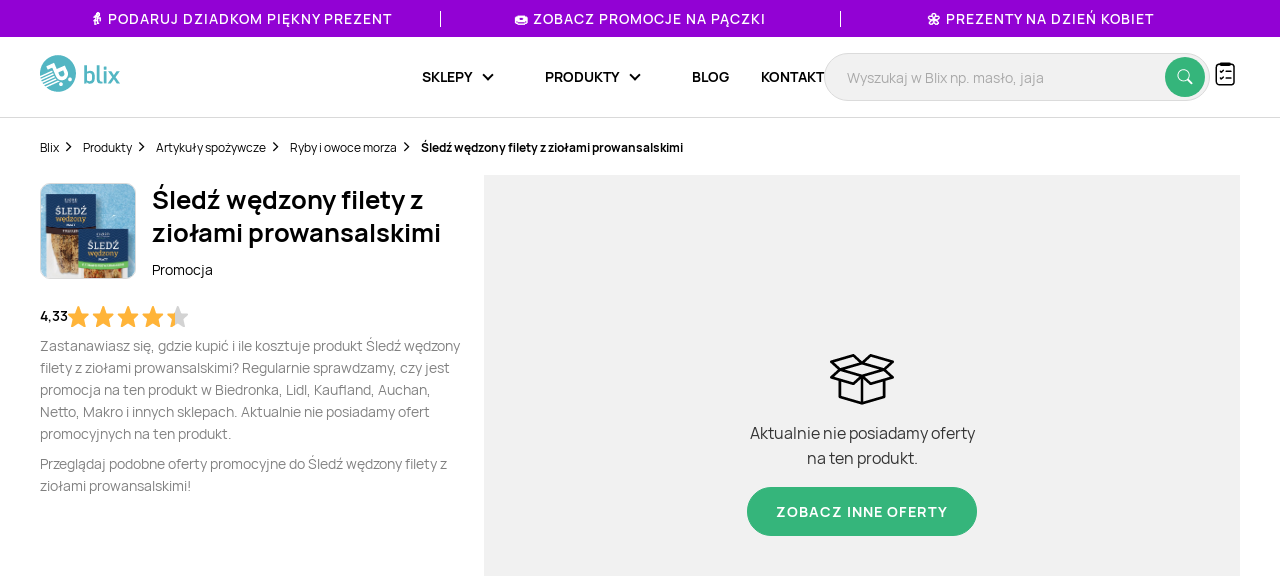

--- FILE ---
content_type: text/html; charset=utf-8
request_url: https://www.google.com/recaptcha/api2/anchor?ar=1&k=6Le9YegUAAAAAO0OrlUdkQnpUxDEbiCYIYi3x8HA&co=aHR0cHM6Ly9ibGl4LnBsOjQ0Mw..&hl=en&v=N67nZn4AqZkNcbeMu4prBgzg&size=normal&anchor-ms=20000&execute-ms=30000&cb=z791ohowv0zu
body_size: 49293
content:
<!DOCTYPE HTML><html dir="ltr" lang="en"><head><meta http-equiv="Content-Type" content="text/html; charset=UTF-8">
<meta http-equiv="X-UA-Compatible" content="IE=edge">
<title>reCAPTCHA</title>
<style type="text/css">
/* cyrillic-ext */
@font-face {
  font-family: 'Roboto';
  font-style: normal;
  font-weight: 400;
  font-stretch: 100%;
  src: url(//fonts.gstatic.com/s/roboto/v48/KFO7CnqEu92Fr1ME7kSn66aGLdTylUAMa3GUBHMdazTgWw.woff2) format('woff2');
  unicode-range: U+0460-052F, U+1C80-1C8A, U+20B4, U+2DE0-2DFF, U+A640-A69F, U+FE2E-FE2F;
}
/* cyrillic */
@font-face {
  font-family: 'Roboto';
  font-style: normal;
  font-weight: 400;
  font-stretch: 100%;
  src: url(//fonts.gstatic.com/s/roboto/v48/KFO7CnqEu92Fr1ME7kSn66aGLdTylUAMa3iUBHMdazTgWw.woff2) format('woff2');
  unicode-range: U+0301, U+0400-045F, U+0490-0491, U+04B0-04B1, U+2116;
}
/* greek-ext */
@font-face {
  font-family: 'Roboto';
  font-style: normal;
  font-weight: 400;
  font-stretch: 100%;
  src: url(//fonts.gstatic.com/s/roboto/v48/KFO7CnqEu92Fr1ME7kSn66aGLdTylUAMa3CUBHMdazTgWw.woff2) format('woff2');
  unicode-range: U+1F00-1FFF;
}
/* greek */
@font-face {
  font-family: 'Roboto';
  font-style: normal;
  font-weight: 400;
  font-stretch: 100%;
  src: url(//fonts.gstatic.com/s/roboto/v48/KFO7CnqEu92Fr1ME7kSn66aGLdTylUAMa3-UBHMdazTgWw.woff2) format('woff2');
  unicode-range: U+0370-0377, U+037A-037F, U+0384-038A, U+038C, U+038E-03A1, U+03A3-03FF;
}
/* math */
@font-face {
  font-family: 'Roboto';
  font-style: normal;
  font-weight: 400;
  font-stretch: 100%;
  src: url(//fonts.gstatic.com/s/roboto/v48/KFO7CnqEu92Fr1ME7kSn66aGLdTylUAMawCUBHMdazTgWw.woff2) format('woff2');
  unicode-range: U+0302-0303, U+0305, U+0307-0308, U+0310, U+0312, U+0315, U+031A, U+0326-0327, U+032C, U+032F-0330, U+0332-0333, U+0338, U+033A, U+0346, U+034D, U+0391-03A1, U+03A3-03A9, U+03B1-03C9, U+03D1, U+03D5-03D6, U+03F0-03F1, U+03F4-03F5, U+2016-2017, U+2034-2038, U+203C, U+2040, U+2043, U+2047, U+2050, U+2057, U+205F, U+2070-2071, U+2074-208E, U+2090-209C, U+20D0-20DC, U+20E1, U+20E5-20EF, U+2100-2112, U+2114-2115, U+2117-2121, U+2123-214F, U+2190, U+2192, U+2194-21AE, U+21B0-21E5, U+21F1-21F2, U+21F4-2211, U+2213-2214, U+2216-22FF, U+2308-230B, U+2310, U+2319, U+231C-2321, U+2336-237A, U+237C, U+2395, U+239B-23B7, U+23D0, U+23DC-23E1, U+2474-2475, U+25AF, U+25B3, U+25B7, U+25BD, U+25C1, U+25CA, U+25CC, U+25FB, U+266D-266F, U+27C0-27FF, U+2900-2AFF, U+2B0E-2B11, U+2B30-2B4C, U+2BFE, U+3030, U+FF5B, U+FF5D, U+1D400-1D7FF, U+1EE00-1EEFF;
}
/* symbols */
@font-face {
  font-family: 'Roboto';
  font-style: normal;
  font-weight: 400;
  font-stretch: 100%;
  src: url(//fonts.gstatic.com/s/roboto/v48/KFO7CnqEu92Fr1ME7kSn66aGLdTylUAMaxKUBHMdazTgWw.woff2) format('woff2');
  unicode-range: U+0001-000C, U+000E-001F, U+007F-009F, U+20DD-20E0, U+20E2-20E4, U+2150-218F, U+2190, U+2192, U+2194-2199, U+21AF, U+21E6-21F0, U+21F3, U+2218-2219, U+2299, U+22C4-22C6, U+2300-243F, U+2440-244A, U+2460-24FF, U+25A0-27BF, U+2800-28FF, U+2921-2922, U+2981, U+29BF, U+29EB, U+2B00-2BFF, U+4DC0-4DFF, U+FFF9-FFFB, U+10140-1018E, U+10190-1019C, U+101A0, U+101D0-101FD, U+102E0-102FB, U+10E60-10E7E, U+1D2C0-1D2D3, U+1D2E0-1D37F, U+1F000-1F0FF, U+1F100-1F1AD, U+1F1E6-1F1FF, U+1F30D-1F30F, U+1F315, U+1F31C, U+1F31E, U+1F320-1F32C, U+1F336, U+1F378, U+1F37D, U+1F382, U+1F393-1F39F, U+1F3A7-1F3A8, U+1F3AC-1F3AF, U+1F3C2, U+1F3C4-1F3C6, U+1F3CA-1F3CE, U+1F3D4-1F3E0, U+1F3ED, U+1F3F1-1F3F3, U+1F3F5-1F3F7, U+1F408, U+1F415, U+1F41F, U+1F426, U+1F43F, U+1F441-1F442, U+1F444, U+1F446-1F449, U+1F44C-1F44E, U+1F453, U+1F46A, U+1F47D, U+1F4A3, U+1F4B0, U+1F4B3, U+1F4B9, U+1F4BB, U+1F4BF, U+1F4C8-1F4CB, U+1F4D6, U+1F4DA, U+1F4DF, U+1F4E3-1F4E6, U+1F4EA-1F4ED, U+1F4F7, U+1F4F9-1F4FB, U+1F4FD-1F4FE, U+1F503, U+1F507-1F50B, U+1F50D, U+1F512-1F513, U+1F53E-1F54A, U+1F54F-1F5FA, U+1F610, U+1F650-1F67F, U+1F687, U+1F68D, U+1F691, U+1F694, U+1F698, U+1F6AD, U+1F6B2, U+1F6B9-1F6BA, U+1F6BC, U+1F6C6-1F6CF, U+1F6D3-1F6D7, U+1F6E0-1F6EA, U+1F6F0-1F6F3, U+1F6F7-1F6FC, U+1F700-1F7FF, U+1F800-1F80B, U+1F810-1F847, U+1F850-1F859, U+1F860-1F887, U+1F890-1F8AD, U+1F8B0-1F8BB, U+1F8C0-1F8C1, U+1F900-1F90B, U+1F93B, U+1F946, U+1F984, U+1F996, U+1F9E9, U+1FA00-1FA6F, U+1FA70-1FA7C, U+1FA80-1FA89, U+1FA8F-1FAC6, U+1FACE-1FADC, U+1FADF-1FAE9, U+1FAF0-1FAF8, U+1FB00-1FBFF;
}
/* vietnamese */
@font-face {
  font-family: 'Roboto';
  font-style: normal;
  font-weight: 400;
  font-stretch: 100%;
  src: url(//fonts.gstatic.com/s/roboto/v48/KFO7CnqEu92Fr1ME7kSn66aGLdTylUAMa3OUBHMdazTgWw.woff2) format('woff2');
  unicode-range: U+0102-0103, U+0110-0111, U+0128-0129, U+0168-0169, U+01A0-01A1, U+01AF-01B0, U+0300-0301, U+0303-0304, U+0308-0309, U+0323, U+0329, U+1EA0-1EF9, U+20AB;
}
/* latin-ext */
@font-face {
  font-family: 'Roboto';
  font-style: normal;
  font-weight: 400;
  font-stretch: 100%;
  src: url(//fonts.gstatic.com/s/roboto/v48/KFO7CnqEu92Fr1ME7kSn66aGLdTylUAMa3KUBHMdazTgWw.woff2) format('woff2');
  unicode-range: U+0100-02BA, U+02BD-02C5, U+02C7-02CC, U+02CE-02D7, U+02DD-02FF, U+0304, U+0308, U+0329, U+1D00-1DBF, U+1E00-1E9F, U+1EF2-1EFF, U+2020, U+20A0-20AB, U+20AD-20C0, U+2113, U+2C60-2C7F, U+A720-A7FF;
}
/* latin */
@font-face {
  font-family: 'Roboto';
  font-style: normal;
  font-weight: 400;
  font-stretch: 100%;
  src: url(//fonts.gstatic.com/s/roboto/v48/KFO7CnqEu92Fr1ME7kSn66aGLdTylUAMa3yUBHMdazQ.woff2) format('woff2');
  unicode-range: U+0000-00FF, U+0131, U+0152-0153, U+02BB-02BC, U+02C6, U+02DA, U+02DC, U+0304, U+0308, U+0329, U+2000-206F, U+20AC, U+2122, U+2191, U+2193, U+2212, U+2215, U+FEFF, U+FFFD;
}
/* cyrillic-ext */
@font-face {
  font-family: 'Roboto';
  font-style: normal;
  font-weight: 500;
  font-stretch: 100%;
  src: url(//fonts.gstatic.com/s/roboto/v48/KFO7CnqEu92Fr1ME7kSn66aGLdTylUAMa3GUBHMdazTgWw.woff2) format('woff2');
  unicode-range: U+0460-052F, U+1C80-1C8A, U+20B4, U+2DE0-2DFF, U+A640-A69F, U+FE2E-FE2F;
}
/* cyrillic */
@font-face {
  font-family: 'Roboto';
  font-style: normal;
  font-weight: 500;
  font-stretch: 100%;
  src: url(//fonts.gstatic.com/s/roboto/v48/KFO7CnqEu92Fr1ME7kSn66aGLdTylUAMa3iUBHMdazTgWw.woff2) format('woff2');
  unicode-range: U+0301, U+0400-045F, U+0490-0491, U+04B0-04B1, U+2116;
}
/* greek-ext */
@font-face {
  font-family: 'Roboto';
  font-style: normal;
  font-weight: 500;
  font-stretch: 100%;
  src: url(//fonts.gstatic.com/s/roboto/v48/KFO7CnqEu92Fr1ME7kSn66aGLdTylUAMa3CUBHMdazTgWw.woff2) format('woff2');
  unicode-range: U+1F00-1FFF;
}
/* greek */
@font-face {
  font-family: 'Roboto';
  font-style: normal;
  font-weight: 500;
  font-stretch: 100%;
  src: url(//fonts.gstatic.com/s/roboto/v48/KFO7CnqEu92Fr1ME7kSn66aGLdTylUAMa3-UBHMdazTgWw.woff2) format('woff2');
  unicode-range: U+0370-0377, U+037A-037F, U+0384-038A, U+038C, U+038E-03A1, U+03A3-03FF;
}
/* math */
@font-face {
  font-family: 'Roboto';
  font-style: normal;
  font-weight: 500;
  font-stretch: 100%;
  src: url(//fonts.gstatic.com/s/roboto/v48/KFO7CnqEu92Fr1ME7kSn66aGLdTylUAMawCUBHMdazTgWw.woff2) format('woff2');
  unicode-range: U+0302-0303, U+0305, U+0307-0308, U+0310, U+0312, U+0315, U+031A, U+0326-0327, U+032C, U+032F-0330, U+0332-0333, U+0338, U+033A, U+0346, U+034D, U+0391-03A1, U+03A3-03A9, U+03B1-03C9, U+03D1, U+03D5-03D6, U+03F0-03F1, U+03F4-03F5, U+2016-2017, U+2034-2038, U+203C, U+2040, U+2043, U+2047, U+2050, U+2057, U+205F, U+2070-2071, U+2074-208E, U+2090-209C, U+20D0-20DC, U+20E1, U+20E5-20EF, U+2100-2112, U+2114-2115, U+2117-2121, U+2123-214F, U+2190, U+2192, U+2194-21AE, U+21B0-21E5, U+21F1-21F2, U+21F4-2211, U+2213-2214, U+2216-22FF, U+2308-230B, U+2310, U+2319, U+231C-2321, U+2336-237A, U+237C, U+2395, U+239B-23B7, U+23D0, U+23DC-23E1, U+2474-2475, U+25AF, U+25B3, U+25B7, U+25BD, U+25C1, U+25CA, U+25CC, U+25FB, U+266D-266F, U+27C0-27FF, U+2900-2AFF, U+2B0E-2B11, U+2B30-2B4C, U+2BFE, U+3030, U+FF5B, U+FF5D, U+1D400-1D7FF, U+1EE00-1EEFF;
}
/* symbols */
@font-face {
  font-family: 'Roboto';
  font-style: normal;
  font-weight: 500;
  font-stretch: 100%;
  src: url(//fonts.gstatic.com/s/roboto/v48/KFO7CnqEu92Fr1ME7kSn66aGLdTylUAMaxKUBHMdazTgWw.woff2) format('woff2');
  unicode-range: U+0001-000C, U+000E-001F, U+007F-009F, U+20DD-20E0, U+20E2-20E4, U+2150-218F, U+2190, U+2192, U+2194-2199, U+21AF, U+21E6-21F0, U+21F3, U+2218-2219, U+2299, U+22C4-22C6, U+2300-243F, U+2440-244A, U+2460-24FF, U+25A0-27BF, U+2800-28FF, U+2921-2922, U+2981, U+29BF, U+29EB, U+2B00-2BFF, U+4DC0-4DFF, U+FFF9-FFFB, U+10140-1018E, U+10190-1019C, U+101A0, U+101D0-101FD, U+102E0-102FB, U+10E60-10E7E, U+1D2C0-1D2D3, U+1D2E0-1D37F, U+1F000-1F0FF, U+1F100-1F1AD, U+1F1E6-1F1FF, U+1F30D-1F30F, U+1F315, U+1F31C, U+1F31E, U+1F320-1F32C, U+1F336, U+1F378, U+1F37D, U+1F382, U+1F393-1F39F, U+1F3A7-1F3A8, U+1F3AC-1F3AF, U+1F3C2, U+1F3C4-1F3C6, U+1F3CA-1F3CE, U+1F3D4-1F3E0, U+1F3ED, U+1F3F1-1F3F3, U+1F3F5-1F3F7, U+1F408, U+1F415, U+1F41F, U+1F426, U+1F43F, U+1F441-1F442, U+1F444, U+1F446-1F449, U+1F44C-1F44E, U+1F453, U+1F46A, U+1F47D, U+1F4A3, U+1F4B0, U+1F4B3, U+1F4B9, U+1F4BB, U+1F4BF, U+1F4C8-1F4CB, U+1F4D6, U+1F4DA, U+1F4DF, U+1F4E3-1F4E6, U+1F4EA-1F4ED, U+1F4F7, U+1F4F9-1F4FB, U+1F4FD-1F4FE, U+1F503, U+1F507-1F50B, U+1F50D, U+1F512-1F513, U+1F53E-1F54A, U+1F54F-1F5FA, U+1F610, U+1F650-1F67F, U+1F687, U+1F68D, U+1F691, U+1F694, U+1F698, U+1F6AD, U+1F6B2, U+1F6B9-1F6BA, U+1F6BC, U+1F6C6-1F6CF, U+1F6D3-1F6D7, U+1F6E0-1F6EA, U+1F6F0-1F6F3, U+1F6F7-1F6FC, U+1F700-1F7FF, U+1F800-1F80B, U+1F810-1F847, U+1F850-1F859, U+1F860-1F887, U+1F890-1F8AD, U+1F8B0-1F8BB, U+1F8C0-1F8C1, U+1F900-1F90B, U+1F93B, U+1F946, U+1F984, U+1F996, U+1F9E9, U+1FA00-1FA6F, U+1FA70-1FA7C, U+1FA80-1FA89, U+1FA8F-1FAC6, U+1FACE-1FADC, U+1FADF-1FAE9, U+1FAF0-1FAF8, U+1FB00-1FBFF;
}
/* vietnamese */
@font-face {
  font-family: 'Roboto';
  font-style: normal;
  font-weight: 500;
  font-stretch: 100%;
  src: url(//fonts.gstatic.com/s/roboto/v48/KFO7CnqEu92Fr1ME7kSn66aGLdTylUAMa3OUBHMdazTgWw.woff2) format('woff2');
  unicode-range: U+0102-0103, U+0110-0111, U+0128-0129, U+0168-0169, U+01A0-01A1, U+01AF-01B0, U+0300-0301, U+0303-0304, U+0308-0309, U+0323, U+0329, U+1EA0-1EF9, U+20AB;
}
/* latin-ext */
@font-face {
  font-family: 'Roboto';
  font-style: normal;
  font-weight: 500;
  font-stretch: 100%;
  src: url(//fonts.gstatic.com/s/roboto/v48/KFO7CnqEu92Fr1ME7kSn66aGLdTylUAMa3KUBHMdazTgWw.woff2) format('woff2');
  unicode-range: U+0100-02BA, U+02BD-02C5, U+02C7-02CC, U+02CE-02D7, U+02DD-02FF, U+0304, U+0308, U+0329, U+1D00-1DBF, U+1E00-1E9F, U+1EF2-1EFF, U+2020, U+20A0-20AB, U+20AD-20C0, U+2113, U+2C60-2C7F, U+A720-A7FF;
}
/* latin */
@font-face {
  font-family: 'Roboto';
  font-style: normal;
  font-weight: 500;
  font-stretch: 100%;
  src: url(//fonts.gstatic.com/s/roboto/v48/KFO7CnqEu92Fr1ME7kSn66aGLdTylUAMa3yUBHMdazQ.woff2) format('woff2');
  unicode-range: U+0000-00FF, U+0131, U+0152-0153, U+02BB-02BC, U+02C6, U+02DA, U+02DC, U+0304, U+0308, U+0329, U+2000-206F, U+20AC, U+2122, U+2191, U+2193, U+2212, U+2215, U+FEFF, U+FFFD;
}
/* cyrillic-ext */
@font-face {
  font-family: 'Roboto';
  font-style: normal;
  font-weight: 900;
  font-stretch: 100%;
  src: url(//fonts.gstatic.com/s/roboto/v48/KFO7CnqEu92Fr1ME7kSn66aGLdTylUAMa3GUBHMdazTgWw.woff2) format('woff2');
  unicode-range: U+0460-052F, U+1C80-1C8A, U+20B4, U+2DE0-2DFF, U+A640-A69F, U+FE2E-FE2F;
}
/* cyrillic */
@font-face {
  font-family: 'Roboto';
  font-style: normal;
  font-weight: 900;
  font-stretch: 100%;
  src: url(//fonts.gstatic.com/s/roboto/v48/KFO7CnqEu92Fr1ME7kSn66aGLdTylUAMa3iUBHMdazTgWw.woff2) format('woff2');
  unicode-range: U+0301, U+0400-045F, U+0490-0491, U+04B0-04B1, U+2116;
}
/* greek-ext */
@font-face {
  font-family: 'Roboto';
  font-style: normal;
  font-weight: 900;
  font-stretch: 100%;
  src: url(//fonts.gstatic.com/s/roboto/v48/KFO7CnqEu92Fr1ME7kSn66aGLdTylUAMa3CUBHMdazTgWw.woff2) format('woff2');
  unicode-range: U+1F00-1FFF;
}
/* greek */
@font-face {
  font-family: 'Roboto';
  font-style: normal;
  font-weight: 900;
  font-stretch: 100%;
  src: url(//fonts.gstatic.com/s/roboto/v48/KFO7CnqEu92Fr1ME7kSn66aGLdTylUAMa3-UBHMdazTgWw.woff2) format('woff2');
  unicode-range: U+0370-0377, U+037A-037F, U+0384-038A, U+038C, U+038E-03A1, U+03A3-03FF;
}
/* math */
@font-face {
  font-family: 'Roboto';
  font-style: normal;
  font-weight: 900;
  font-stretch: 100%;
  src: url(//fonts.gstatic.com/s/roboto/v48/KFO7CnqEu92Fr1ME7kSn66aGLdTylUAMawCUBHMdazTgWw.woff2) format('woff2');
  unicode-range: U+0302-0303, U+0305, U+0307-0308, U+0310, U+0312, U+0315, U+031A, U+0326-0327, U+032C, U+032F-0330, U+0332-0333, U+0338, U+033A, U+0346, U+034D, U+0391-03A1, U+03A3-03A9, U+03B1-03C9, U+03D1, U+03D5-03D6, U+03F0-03F1, U+03F4-03F5, U+2016-2017, U+2034-2038, U+203C, U+2040, U+2043, U+2047, U+2050, U+2057, U+205F, U+2070-2071, U+2074-208E, U+2090-209C, U+20D0-20DC, U+20E1, U+20E5-20EF, U+2100-2112, U+2114-2115, U+2117-2121, U+2123-214F, U+2190, U+2192, U+2194-21AE, U+21B0-21E5, U+21F1-21F2, U+21F4-2211, U+2213-2214, U+2216-22FF, U+2308-230B, U+2310, U+2319, U+231C-2321, U+2336-237A, U+237C, U+2395, U+239B-23B7, U+23D0, U+23DC-23E1, U+2474-2475, U+25AF, U+25B3, U+25B7, U+25BD, U+25C1, U+25CA, U+25CC, U+25FB, U+266D-266F, U+27C0-27FF, U+2900-2AFF, U+2B0E-2B11, U+2B30-2B4C, U+2BFE, U+3030, U+FF5B, U+FF5D, U+1D400-1D7FF, U+1EE00-1EEFF;
}
/* symbols */
@font-face {
  font-family: 'Roboto';
  font-style: normal;
  font-weight: 900;
  font-stretch: 100%;
  src: url(//fonts.gstatic.com/s/roboto/v48/KFO7CnqEu92Fr1ME7kSn66aGLdTylUAMaxKUBHMdazTgWw.woff2) format('woff2');
  unicode-range: U+0001-000C, U+000E-001F, U+007F-009F, U+20DD-20E0, U+20E2-20E4, U+2150-218F, U+2190, U+2192, U+2194-2199, U+21AF, U+21E6-21F0, U+21F3, U+2218-2219, U+2299, U+22C4-22C6, U+2300-243F, U+2440-244A, U+2460-24FF, U+25A0-27BF, U+2800-28FF, U+2921-2922, U+2981, U+29BF, U+29EB, U+2B00-2BFF, U+4DC0-4DFF, U+FFF9-FFFB, U+10140-1018E, U+10190-1019C, U+101A0, U+101D0-101FD, U+102E0-102FB, U+10E60-10E7E, U+1D2C0-1D2D3, U+1D2E0-1D37F, U+1F000-1F0FF, U+1F100-1F1AD, U+1F1E6-1F1FF, U+1F30D-1F30F, U+1F315, U+1F31C, U+1F31E, U+1F320-1F32C, U+1F336, U+1F378, U+1F37D, U+1F382, U+1F393-1F39F, U+1F3A7-1F3A8, U+1F3AC-1F3AF, U+1F3C2, U+1F3C4-1F3C6, U+1F3CA-1F3CE, U+1F3D4-1F3E0, U+1F3ED, U+1F3F1-1F3F3, U+1F3F5-1F3F7, U+1F408, U+1F415, U+1F41F, U+1F426, U+1F43F, U+1F441-1F442, U+1F444, U+1F446-1F449, U+1F44C-1F44E, U+1F453, U+1F46A, U+1F47D, U+1F4A3, U+1F4B0, U+1F4B3, U+1F4B9, U+1F4BB, U+1F4BF, U+1F4C8-1F4CB, U+1F4D6, U+1F4DA, U+1F4DF, U+1F4E3-1F4E6, U+1F4EA-1F4ED, U+1F4F7, U+1F4F9-1F4FB, U+1F4FD-1F4FE, U+1F503, U+1F507-1F50B, U+1F50D, U+1F512-1F513, U+1F53E-1F54A, U+1F54F-1F5FA, U+1F610, U+1F650-1F67F, U+1F687, U+1F68D, U+1F691, U+1F694, U+1F698, U+1F6AD, U+1F6B2, U+1F6B9-1F6BA, U+1F6BC, U+1F6C6-1F6CF, U+1F6D3-1F6D7, U+1F6E0-1F6EA, U+1F6F0-1F6F3, U+1F6F7-1F6FC, U+1F700-1F7FF, U+1F800-1F80B, U+1F810-1F847, U+1F850-1F859, U+1F860-1F887, U+1F890-1F8AD, U+1F8B0-1F8BB, U+1F8C0-1F8C1, U+1F900-1F90B, U+1F93B, U+1F946, U+1F984, U+1F996, U+1F9E9, U+1FA00-1FA6F, U+1FA70-1FA7C, U+1FA80-1FA89, U+1FA8F-1FAC6, U+1FACE-1FADC, U+1FADF-1FAE9, U+1FAF0-1FAF8, U+1FB00-1FBFF;
}
/* vietnamese */
@font-face {
  font-family: 'Roboto';
  font-style: normal;
  font-weight: 900;
  font-stretch: 100%;
  src: url(//fonts.gstatic.com/s/roboto/v48/KFO7CnqEu92Fr1ME7kSn66aGLdTylUAMa3OUBHMdazTgWw.woff2) format('woff2');
  unicode-range: U+0102-0103, U+0110-0111, U+0128-0129, U+0168-0169, U+01A0-01A1, U+01AF-01B0, U+0300-0301, U+0303-0304, U+0308-0309, U+0323, U+0329, U+1EA0-1EF9, U+20AB;
}
/* latin-ext */
@font-face {
  font-family: 'Roboto';
  font-style: normal;
  font-weight: 900;
  font-stretch: 100%;
  src: url(//fonts.gstatic.com/s/roboto/v48/KFO7CnqEu92Fr1ME7kSn66aGLdTylUAMa3KUBHMdazTgWw.woff2) format('woff2');
  unicode-range: U+0100-02BA, U+02BD-02C5, U+02C7-02CC, U+02CE-02D7, U+02DD-02FF, U+0304, U+0308, U+0329, U+1D00-1DBF, U+1E00-1E9F, U+1EF2-1EFF, U+2020, U+20A0-20AB, U+20AD-20C0, U+2113, U+2C60-2C7F, U+A720-A7FF;
}
/* latin */
@font-face {
  font-family: 'Roboto';
  font-style: normal;
  font-weight: 900;
  font-stretch: 100%;
  src: url(//fonts.gstatic.com/s/roboto/v48/KFO7CnqEu92Fr1ME7kSn66aGLdTylUAMa3yUBHMdazQ.woff2) format('woff2');
  unicode-range: U+0000-00FF, U+0131, U+0152-0153, U+02BB-02BC, U+02C6, U+02DA, U+02DC, U+0304, U+0308, U+0329, U+2000-206F, U+20AC, U+2122, U+2191, U+2193, U+2212, U+2215, U+FEFF, U+FFFD;
}

</style>
<link rel="stylesheet" type="text/css" href="https://www.gstatic.com/recaptcha/releases/N67nZn4AqZkNcbeMu4prBgzg/styles__ltr.css">
<script nonce="qnnZVSO5BFjSkOdQyqJQ9Q" type="text/javascript">window['__recaptcha_api'] = 'https://www.google.com/recaptcha/api2/';</script>
<script type="text/javascript" src="https://www.gstatic.com/recaptcha/releases/N67nZn4AqZkNcbeMu4prBgzg/recaptcha__en.js" nonce="qnnZVSO5BFjSkOdQyqJQ9Q">
      
    </script></head>
<body><div id="rc-anchor-alert" class="rc-anchor-alert"></div>
<input type="hidden" id="recaptcha-token" value="[base64]">
<script type="text/javascript" nonce="qnnZVSO5BFjSkOdQyqJQ9Q">
      recaptcha.anchor.Main.init("[\x22ainput\x22,[\x22bgdata\x22,\x22\x22,\[base64]/[base64]/MjU1Ong/[base64]/[base64]/[base64]/[base64]/[base64]/[base64]/[base64]/[base64]/[base64]/[base64]/[base64]/[base64]/[base64]/[base64]/[base64]\\u003d\x22,\[base64]\x22,\x22woDCgcKCQmtpw6LCilNYwrsDKMOjTRkFeBYqfMKuw5vDlcOewpTCisOqw69bwoRSQiHDpMKTU0vCjz5KwoV7fcKPwqbCj8KLw7nDjsOsw4AkwpUfw7nDv8KbN8KswpDDpUxqeX7CnsOOw6hyw4k2wrQkwq/CuA4CXhRgAFxDZ8OWEcOIa8KnwpvCv8K3U8OCw5h8wqFnw70WJhvCujQeTwvCswLCrcKDw7TCsm1HZsOTw7nCm8Kxf8O3w6XCl3V4w7DCvlQZw4xdBcK5BU7CvWVGfsO4PsKZCMKKw60/[base64]/CqsKqw5jDiiXDgMKHw4zCsCBaw4Z0UMOWBAl6csOIQMO8w7/[base64]/CoiZiXcKXXsO1w69Tw43DlsONXsKiBn1jasOvw6zDpsO/w57DkMKPw47Ci8OWK8KYRQTCnlDDhcOLwojCp8O1w5nCmsKXA8OPw7k3Xm9FNVDDm8O5KcOAwrhiw6YKw57DnMKOw6cewrTDmcKVZsOUw4Bhw4kXC8Owaw7Cu3/[base64]/DpTzDkWAlaEfDvMOVwpFbHXDDn1t4HkAqwoF4w6vCpyxPc8Otw5FAZMKybSgzw7MqesKJw60gwptIMFRQUsO8woBBZE7Dk8KWFMKaw60jG8OtwrgLKUHDpWbCvCbDmAvDm0Ruw4gDasO/wqEWw7o2ZWHCmcO9GMKSw4jDunHDvgNQw5XDrELDkF7ClMOLw57CpW9IbW3Dj8OmwpVFwr9gJsKNN2XCksK6w7TDiBsmWVzDs8Odw5ooP13CqcOLwol+w4/[base64]/Ck2LDrMObworDiMOIw4fCsiNANQ8qY8Ohw5XCpBRkwpBAeinDsTvDvMKiwq7CjwPDnnfCucKUwqLDqsKBw5TDkD4kTMK6FsK3HC3DuwTDvUfDh8OFRz/CrA9Uw71Aw5/CucKpJ1JDw7k5w6HClnzDqn3DpRzDhMOvWSbCgyssNm8vw7V4w77Cp8OsYwAIwp0hZQt8O11PQhnCv8K7w6zDhwvDsRZSPzIawq3DkzTCrBvCjsKYWkHCrcKfPj7DpMKyayoJLm5uH3R5Zn7DvzFfw69BwrJVA8OiUcKXwoHDsRdvEsOiW2nCm8Kqwo/CvsObwrDDmMO7w7HCpAfDlcKNbsKHwo9gwpXDnGvDuHjCuEtEwoUSfMKlEnfCn8Kow6dOfcK6GV/CtS4Yw7rCtsO9Q8Kyw59PBcOlw6Vef8OZw4piCsKcY8OWYCFmwrHDojvCssKQLcKjw6nDvMO7woROw7XCtW3CmcOhw7bCnVTDlsKewrAtw6TDqxNxw45VLFzDlcKywo3CrwkSU8OZbMKCBCNQIGrDnsKdw4/[base64]/[base64]/Dhj0HwoPCrHVsUsKMFcOjUGzDq2vDncK0QsKcwrPDhMOwOcKKcsK0HQUqw4piwpjDkX5XdMOwwrVtw5jCnsKSTR/DjsOWwpRwKmfCghdUwqnCgQ3DkcOgecO6dMOAV8KdBD7Dr1ogEMKMV8OCwrHCnkF9L8OdwpNpBF/CoMOVwpDDhsOGF1JIwrnCpErCpAI8w4sxw6NHwrLClBEfw6g7woRzw5TCgcObwpFiGSYqJX8OXGXCn0jCr8OGw6pPw4dFB8OgwrpvYBxfw50iw7DDlcKywrxKBGPDrcKSH8OaSsKyw4vCrsOPN33DiggtAcK7bsOxwo3Cv2ItLCgvR8OFV8O/FsKGwphYwrbCkcKKCgrCtcKhwr5lwp8+w5/CjB02w7YUZQcCw4fCnVoMBGkfwqPDnlcSQHjDncO6bzrClcOrw4o0w4tWWMOVRyFhQsOqG0Nxw5MlwokWw47ClsOZwrIKahVEwp4jF8OQwp7DgWVwbUJsw6kVDCvCvcKVwp1dw7QBwpXDjcOtw5IZwq9rwpfDhsKAw5/CtGvDm8KHZikvLl1zwq58woptQcOjw4/[base64]/[base64]/[base64]/[base64]/[base64]/DrMK3fHxeNiIGw41Ow79/[base64]/Ny/Cgw5fw6PDgsOjcsO/w6TDrB7Dn8OSwpl0QcOmwovDv8OeOj8WO8OXw7nCklFbeGB3wo/DhMKuw5VLZxnCoMOsw4LDhMKmwrXCnCIHw61/w5XDnQnDtMObYnMVP24Gw4ZpfsKzw4wqTXPDi8K8woHDi1wHEsKvYsKrw6M+wqJHPsKMC2LDpDFVVcOQw414wrEiQGFIwr8PPgzCo2jChMKfw5tXN8Kael/DvcKyw43CpSDCisOxw5nCvMO6RcOnOlLCpMK6wqXCmRcdR3rDsXTDjiLDvMK6bWp3QMKMO8OWNSwhAjEywqpFYyrCvGp/HGJDL8OwUiTCmcObwqbDgSg7AcOSTCLChhvDn8KTeWldwodKNmTCrCQ9w67CjgXDosKXfQfCtsOAwoAeGMOsCcOScmnCghcUwpzCgDvDvMKkw6/DoMKIJ1tDwoZJw6wbJMKYScOWwpXCojVpw7PCtDdpwoLChE/DuXp+wqMXecKMQ8O0wqBnJSHDlzNFNcKbHEjCo8KTw4hYwoNuw608wqrDusKRwonCsXjDm21rHsOYCFZseV3Co2BVwpPCpSPChcO1NCEJw5MlJWNSw7XDksOzLGTCg00jdcODKcK/[base64]/w7bDu8Kow47CgBxOYMOfw4HDs3IQwo3Dh8OzCMOIZnfDugrDqD/[base64]/CkR0TBz9fXcO3LMKcw7sCHVPDrk4CFsO7wrHDqnPDlH5Vw5jDkArCsMODw7LDojYfRV57ScOfwq09Q8KJwovDpcKqw4TDsiMpwotDYlMrOMOsw5TCtVMFfMK7wrjCq1B6PlHCrCkIbsOqDcK2axPDm8OqYcKkw489wpbCg27DuAxrYzZPKWjCtcO/E03CucOlLMOMMHVYaMK/w4ZXHcKkw6VGwqDClhXCqsOCWmPCrUHDqXrDo8O1w7tlcsOUwoTDm8O0aMOFwojDscKTwpt0wrPDkcOSFg9vw4TDiHU0di/Cv8KYHsKiNF0RecKLEMK3El4twpowHyfCmyjDtEvCn8KlMsO8N8K+w49Id3Jpw50dP8OibhEMVyzCp8OGw70oC05PwqJdwpzCgyXDj8Oyw6bCoVceAD8af3E7w4lXwrN/woEpQsOWVsOqYcK3QX4EPTzCjyNHfMOMSU8Mw4/ColZbwrDDmxXCrWbDhcOPwqHClsKbZ8OPCcOtb23DnX3CvMKnw4TDj8KgNSnDvcOyCsKRw5/DtRnDisOmS8OxOklxSiY5C8KrwofCn3/CgcOgLMOQw4LCqBrDrMOIwrklwp4lw5c2IcKTAiLDtsKLw5/Dn8OLw6o+w706ZTPCpWFfasOmw7LCrUzDpsOca8OWdsKUw5tSwrrDkQ/Dvn10aMKQZcOrCFdxMsKuXcOgwoMFFsO4WFrDosKcw4zDnMK2TmnCpGkgU8KLbwfCjcKQw68qwqtrKy5aZcK2DcKdw5/CicO3wrXCq8OCw5nCoGrDi8KbwqNHAgHCgW3CpMK3asOow63DsXkCw4XCtzQVwpjDjnrDgAEodMOZwqwtwrdfw53CmsOdw6zCl0ggYT7DpMOMTmdqJ8Kcw483TFzCmMONw6PCqh8TwrY5SWEMw4Mew5fCj8K1wpoZwqTCj8OzwrJFwoIew7ddaW/Djg5vFE5aw6QNcV1WAMKZwpfDuS53TlMbwpXDmsKNCwwpAnZfwrbCm8Ktw5jCscKewowow7LDg8OpwrlNZMKkw5jDvMK9worChFJxw6TCocKFY8OPY8Kdw5bDmcOCe8OPXDgfYDrDlR0jw4IdwofCh33DvjLCq8O6w5nDoyPDg8O5biPDrjVswqA/NcOmOHTCt13Du09NRMO/VWjCvTIzw6XCozw/w4HCjw7DoVVCwp5xVR9jwrVAwqhmaHTDqGNJQcOaw50pwpTDpsKiLMKjfMKDw6bDhMOeUUxuwrvDvcOuwpdFw7LCgUXCjMO3w5EewrJFw6DDrMOVw4MzTAfCrSEBwrsXw57DvcOAw7k6aHZGwqQrw6/DgSLCtMO+wrgGwoVtwoQsdMOew7HCnGVxwp81PToKw7fDpk3CsFZKw6Ajw7rDmUXDvgDDqcKJw5N+AsOOwqzCmR4pNsOww5gNw6ZHesKFaMKuw7FISh0Rw7suw4MvaQhsw4lSw65vwrV0w5IHGEAOcy9KwosgDBVoGsO3TS/DpX5OQ2scw7UTf8KQCEbDkGTCp0cyUjTDpcKawos9S0jCjg/DsGPDp8K6IsOraMKrwppoHsKxXcKhw4RlwprDtABYwpEjR8KHwq3Dg8ONVcOtXsOnezDClcKdRcOOw6d9w450F24fe8KWwo/Co0DDlmHDklTDsMO6wrY2woJbwpjCtVJvE1Jzw5VNbhTCjBo4bC3CnTHCgnlICzwqGU3ClcO8JMOnWMO1w4XCvhzDl8KDNsOow4hnWsO9SHDChsKAMDh5P8O9UU/CosKkADfCicK3wqzDg8ObMcO8NMKZIAJDXinCisKbNETDncK9w7HCmMKrWTzChi8tJ8K1C1zCgcO/w5I+DMKiwrQ+MMKAA8Kpw5PDtMKmw7LClcOxw5tOMMKGwqsZCiQ7w4XCi8OYIU51ehViwqYPwqcyWsKIdMKdw6x8JsKqwpAXw6BnwqLCo2ZCw5U/w4MJHV8VworCgGZWDsOdw6JawoA7w6VdZcO3wovDmMKzw7RrYsOMPUPClS/[base64]/[base64]/[base64]/wozDl8KBFcK0w6sJM8OFVDbDr1rDkMKZbMKxw53DhsKswoFqXwUHwrtbbz3CkcOGw4lbfi/DvhjDr8K4wqtIBSwZw4nDoV8FwqY7OwHDqMOUwoHCvHFBwrJvwpvDvxXDiSs9w6fDnTfDr8Kgw5AiTMK+wo/DjEnCtEHDrMO5w6IcUF44w5gDwqtPK8OkBsKLwqTCgSzCtE/Cl8KpcSJdVcKuwqXCgMOgwrLDg8KFPi4wRAbCjwPDv8K/X19Wf8KzU8OLw4fCgMO+EcKDw44vTMKNwq1pPsOlw5rCkCxWw5/DgMKcZsObwrtqwp1ywo7CsMOncsK5wo1ow6jDtMOnKVDDv1Rqw7nCpMOzXT3CshjCosKmasKwJQbDrsK2dsOCEBcBwowLHcK9VWcQwq8qXz0rwrsQwqJoCMKqBcOSw61MQljCqn/CmwY9wp7DlMOzwpp5fsKTwojDsQPDrhjCrFNzL8KBw7/CjSLCosOODcKnGMKdw5khwohrJiZxHlLDjMOTSyzDpcOcwrPCn8OONld0FMKDw5VYwpHCkkwGbwd2w6cWw7coengNXcKgw7J7AyTDkWfCsT84woLDk8O2w7kqw7fDgixbw4fCrMKBWcOxF3gaUlJ2w5PDtBTDvnhpTk/DusOrVsK1w6ctw5xCDMKRwrbDiB/DtwxlwpEQL8OQXMK3wp/Cl2hyw7pgW1vCgsKew5rDrR7CrcOLwr0Kw6VNKAzCk2F8LkTCjHLDp8KjP8O5cMKGw4PChMKhwpFYLMORw4NVYFXDlsKJOBbCkjRuK0zDosOEw5LDtsO9wqJ8wpLCmsKJw7lCw4dqw645w7PCkyxXw48ywpRLw545b8K/VMOed8O6w7QQF8O2w7tqQsKow4oawpZrw4Qaw6PDg8OBNMO/w4nCrBQUwrsqw58CdAd2w77DhsK9wr/[base64]/[base64]/fT1Gc8OMw7cOCz/[base64]/CknXCqxE3wrJuDcKwEUhHMMOrw6zCgkhmwoxQwqTCgFhGw5XDmUgvVwHCssOqwocmf8OFw47Co8OiwqdNDX/CuH5CEXZeN8OeKUVgcWLCsMOpdDVVWnJKwobChsOLw5rDu8OjfixLK8K0w4t5wp5fwpvCiMK7JS/Cpi9sB8KebSLCvsObKxDDmsKOAsKRw5IPwoXDiELCgVnCmSXDll/CsWzDlMKJGkMnw7Zyw5ImDcK9a8KRZzBUOzLCjj/[base64]/Ci8Kew7kxHD3DiMOzXBBqwqItVkBHH8OZw5jCrMKJw7UKw5kiXy/CkEcPHMKaw60HQMKgw7I2wpZdVsKAwrABGzoQw5hKNcK6w45Ew4zChMKsKQ3CnMK0VHgjw51nw7JaZCzCtcOOHVPDrFodMTcsVj0RwpBOTjjDuj3Du8K1KwZNEMK+HsKGw6Z/RgfCk2jDsVBsw7UBHyHDhMOdwrDCvSvDmcKQJsO5w5wiFAtsOgzCiwttwrzDucKLWWTCo8KHKSJAEcOmw6zDpMKOw7nCqSrCj8O9OkrCicKjw5szwq7CgBfCvcOxLMO6wpUjGWkUwqXCkBcMTw/[base64]/wpYZZMK4UklVIQLCjCBrMw1fwrgsfEttW086TXZMLB08w5k7VnDCg8OgDcOqwpvCtSDDj8OmWcOAUWhfwpjDgMOEZwcww6cQN8Kaw6HDnTDDucKXaSjCksKRwq/Ct8OLwoIbwrjCgsKbSGIhwp/CjjHCsFjCpHMyFAoRUFs/w7rCkcOwwoRJw4HChcKCQFbDi8KqQCzClV7CnDHDpjhBw60uw7XCsDAww4zCiwAVMVDDvwAuaXPCqxEdw6jCmMOZMMOsw5XCrsK3MMOvKsKhw4gmw5R6wpHDmWPCsCZMwoPDjRUYwobCnzbCnsOxEcKkTE9CI8K4ChUOwqbCrMO0wrsAX8KKZTHCtx/[base64]/DikzCiUUAEMOMw5lxUCLCr8KOYcKIc8OSRcKgCsKkw4HDjTXCvErDu29uAcKbZ8OEBMKnw6BcHjQrw5lkYQdsT8OJZDQxLcKIZR9Zw7DCmU0fOgxpasO9woIUcFfCiMOQJcKLwpvDiRUuScOBw4U4bMKmYhZJwrhfbzrDmsKIZ8O9wpLDpH/DiCgOwrdeRcKuwpLCpW9UXcOfw5YyB8OQwotfw43Cl8KcNQXCisK8YG/DsCA1w5s2QsK1RMO+GcKNwqE0w47CmSROwoEWw4Ydw4QHw5tdfMKWI0ASwo8zwqVZFy3DkcOMwqnCqlAYw4ZTI8OYw5/DtsOwARVXwqvCmUDCoX/Dn8KxVkMYwp3CrjMuw7TCr1h3UVDCrsO+wqZRwr3CtcO/wqIRwoAmCMO5w4jCtH/Dh8O6wrjCr8Kqw6Znw51RAx3CjQd8wpFhw5FNFAbCnDUHDcOuaDE7STzDmMKzwrvCklPCn8O5w4QHPcKEI8KGwog7w7/DrsOAdsKFw4s/w4g+w7RZfD7DinhKwo0Ww61swrnDmsOKB8OawrPDsAI9w4IzYsO8YlvDhjZEw79uIGt6wojCrHNCA8K/[base64]/[base64]/CtTLCgsO/I8KcV8Khc8OIwofCjF4mwr4RwrzDplDCj8OgDMK1wonDlcOqw7kXwptdw6QuMTnDoMKJF8KYVcOnBnrDjXXDjcK9w6/Ds3I/wpd7w5XDh8Oqwqhbw7LCo8KgXsO2RsKbHsOYflXDowBJwrLCrDh/RzvDpsOxWF8AHMO7NsK9w6lSZ23Dj8KOLsOaNhnDoFzCl8K/w7fClkZhwpMMwp92w5vDhzHChMKvBAwGwrccw6bDv8OCwqzCk8OEwolvw6rDosKrw5LDkcKKwr3DuTnCoyJAKRQewqvCmcOrw6wBQnhKRyDDrgg2G8Ogw7MSw5vDrMKGw4bDg8OCw75Aw6wZPsKmwoRHwpUYAcKxw4LDmWHCh8KMworDrsO/PMOWasOBwqhvGMOlZMOMTybCh8Knw5PDhjbCqMKewrQXwr/CusKkwofCrip7wq3DhcOkJ8OkQMO9CcO0B8K6w41TwobCosOsw7zCpsOcw7HDv8OlT8KJwpMiw7BeI8KJw40JwqjDjBgjG1Avw5x7wr5ULiNrT8OgwrDCisKHwqvCunPDmh4/d8ODacKFE8OHw7/[base64]/[base64]/wrPCqsOZw7nDvi0dw68pw7F/T8KUHsOKbQQJKcKMw5TCnDpXW3LDgcOEfStxDMKZVzkZwrREW3DDhMKTCcKVYSDDrljCm1MBEcOHwppCeVANHX7CuMOmEV/CrMOXwp9fCMO8wpfDqcOVEMOvPsKsw5fCisOEwo3Cmg1gw5nDicKSWMK8BMKbO8KMf2fCvWzCscOpPcOhQSE5wqY6w6/[base64]/[base64]/DlMOEdMKgwrJ0N8K9bBDCl8KXwpPClSVBw4LDr8KUQ2DDsXrCosKkw4Rqw6cHPsKUw7Iie8O1JB7CosK5FjfCg2vDiSVjb8KATmTDlHTCgyrCjyzDhmPDkH8RZsKldMK2wrvDgMKTw57Dii/DhG/CghPCvcOkw6ASbRjDqybCiRvCg8KkI8Ocw6hSwoQrfsK9fGxfw5kcckBLwqHCrsO4CcKkJifDiUnCkcOvwoDCkwRAwrjComTCoAMLChfClHIqdETDlMOSEMKGwpkuw75Aw6QjdG59Bi/DlMKww77Cu2wBw4fCrCDDuSHDv8Klw6omAkcVdMKUw63DnsKJWMOKw5BVwr0Xw59cHcKxwpBuw5cBwo4dBMOOMSZ3XMOzw7U0wrrCs8Ofwrk2wpTDlQ7DrznCocOMGyJiJ8O6K8KaIFEOw5RwwpdLw5wNwqBxwq/CtSnDo8OXA8K4w6tqw43ClMKydcKAw4DDk1R9SD7DvjDChcK8LsKuCcOTPzdTw60yw5bDkQARwq/[base64]/WlnDksK5f8OPecK+w4hTw4x+ShoJTcO0wo/CkQ8pOsKYw5nCg8OEwo3DqAoewpDCvWJjwq5tw5xywqTDpMOyw602XsKOYEsbYETCkSFVw6ViCmdww5zCssKFw7/CvF0Ewo/DgsOWMHrCg8K8wqvCucOswrnCkCnDpcOMd8KwNsK7wqzDtcOjw5zDk8O1w4zCssK+wrd+SlY2wo7DkBjCjSdOaMKKIMK8wprCisKZw5I8wobCvsOZw5gFbDRCFSR8wqxOwoTDusOJYMKGMSrClMKXwrvDrsOdBMOZR8OZBsKCJsKnfBvCplvCow3DmA7CvsOBC0/Du0DDo8O+w6pzwqHCihVwwqzCs8O7XcKaPX1FS0Ixw6ZOZcK4wo3CllFcKcKvwr4jw6MsDlDCul1EfWU7BhfCsXpLfWfDsAbDpnAfw6vDkm9mw7bCscKbUnsUwovCqsKzw7ltw414w6ZUWsO+wq7ChB/DhVTCsmUew7PDq3HCkcKBw4YUwqA3ZcK9wrPCocKbwpppw6Iiw5nDgTDCkxpQXwrCkMOIw4TCusKwH8O9w4vCoFDDhsO2VMKiGVwhw4/[base64]/DnFnCg8K3w7pyw4Q9A1gzDMKIw43CkwDCocO0wqvCoyV2NVhZbRDDnFZuw7TDmwZEwr1AB1TCnMK2w4zDl8OCa2LDoi/Cu8KONsOcG2AkwojDg8O8wqbCll8eA8OMKMO+wofCtFzCpyfDiXfCnCbDjgElBsKnOAZzNVFtwowZecKIw4s4ZMK+SzcZaXDDohvCjsKbIwHDrzoTZMKmdG3DgMOrEEXDh8O8TsOHICYhw7LDoMO/WW/CucO6Ln7DlllkwqRLwqB1wqcFwp8OwqgkflLDokLDvsOrIQkRGDDCtMKrwo8aHnHCl8OZTC3Ctg/[base64]/[base64]/DpMOINF7DsAXClm4Jw4p4RmvDosKgwo4wOMO4w7nDs3rDqg3CmkBPAMOnXMOLLsOCFXo+HnROwqR0wovDqlEdC8OzwqDDi8KLwpsMd8ONN8KQwrAJw58nUMKcwpzDggTDhWDCrsKeSD/CqMOXOcKkwrTCpE4nHmbDnirDocKQw61nZcOdP8KUw6xkw7hzNnHCscOOYsOcCjsFw5jDoEoZw4lUeDvCiw51wrl0w6o/woQTbj3Dny7ChcO6w6vDpMOIw6DCqhnDn8Onwo8Hw79/w5ETV8KXS8OpQ8K+WC3Dk8OPw7rCiyPCvMKnwogAw7LCslTDp8KYw7/DtcOkwqDCssOceMKoc8OBf0wLwowsw5cvKFLCi1HCo3rCoMO/woYbQsOvE0IYwoEWI8OzBwM+w7DDmsKIw4XDg8OPw5sVUMK+wpzDiAbDi8O0UMOBGQzCkMOqXDvCr8K6w4dUw43ClcOVwpQ5ND/Dj8KNTj9ow5HCvxVew6rDkx9FXVoIw6xjwphkasOKBVTCoX/[base64]/CsMKkBsK8wr5Lw5N5w5nCoU7CumEmNRDDscOdYsKYwoBtw6XDkWLCgFEHwpTDuGXCvcOaIHwGIhBIRnnDi3NSwoHDiHfDlcOsw7rDpjnDvMOjeMKmwojCgMOtFMO4N3nDlykqXcOBTl/[base64]/CpyZ4w7lgwrEvwo4FQgbCimvCvlPDpnnDuGfDt8KQPgFpKzB4w7XCrVUew4HCtsOhw5Irw5nDusOBdmcpw4xuw6ZaVMKeeXzCimXCrsOge2hNE27DpMK5YgzCoGkRw68Gw6QHDBQuMkbCm8KnOlvChcK/DcKbacO5w6x9UsKAaXQ2w6PDiCHDtiwOwqYRYUJqw7ZuwpzDmErCihNjWhZ+w5nDpMKlw5cNwqFkGcKEwrUOwrjCs8OSwq/DvRnDrcOdw7TChlcOOBnCm8Odw7VtTMOzw4Vhw5LDoiFgw657dXtZasObwoVdwqHCk8K+w649ecOLf8OsUcKLOnVLw5ZXwpzCsMO7w6rDskjCgnI7fl4Fw6zCqzMvwr59PcKNwoFwbMOqJAF3aEIyUcK/[base64]/DkCB5woQwwrNowpsuw4JdOMKlMwTCtcKWw6nDqMK4VERZwqFfaBBDwo/Dim7Ckl4bfcOQFn/Dpm/CicK6w4jDrgQvw6TCvsKvw58WfMK1wqnDuE/DmmrCnUMmw67DjjDDv0suXsOADMKYw4jDojPCkWPDoMKkwqAlw5leBcO5w6xCw7YiQcOKwqwRAMOUf3JFG8OSL8OkfwBsw4c1wrrCo8Ogwph6wqvCrgvCsF1ubzPDlg/DhsKww4NEwqnDqmfCpgM0wr7CkcKjw67Dqjw1wqbCuVrCqcKlH8KYw4nDosOGw7zDrHxpwptjw47DtcOrA8KZw63CpC4oUBVSbMKvwr9iZTEywqhLb8KZw4XDpMO7FyfDuMOtfsKOc8K0GkEuwqnCpcKSKnfCrcKjB1/CkMKSe8KJwpYMTjvCosKFwpbDlMO4dsOow6QEw7ppHxU6O0UPw4jCvMOAT3J/[base64]/DnE9Sw7omBkhrZ03CucKbwoPDu8KATSxXw4HCrndhF8O1QUIAwp9RwoXCiB/CoEPDrknDosO3wopUw45Qwr3CrMOER8OPXwzCvMKlwrMaw4xTw5tww6lTw4YIw4BKw5YJd1wdw4U2HWc2fSzDvmQLwobDpMKpwrvCjcKGEMObK8OQw65+wodFU0/CiSQ/Y24nwqrDoA87w4DDh8Krw64ecj0fwrbCnMKhUUvCmMODJcKxdnnDiXkUeDjCmMOzNnEhVMOuEH3DscO2GcKNRlDCr0oPworDjMOpGcKQwqPDiinDr8KiVELCnmppw5JWwrJrw5xzcsOKDXwIUzsew7s/[base64]/wrEsRzvCscO1djZkVn0df8OpF8OPDkkkG8Kvw7rDt1hzwpUoWmfCk3BCw4zChFTDosKcAzZ6w4/CmVVOwpXCogBZTSDDmzLCrDfCs8OzwoTCkcOKfVzCjh7DrMOsBC9lw7nCqV18wp0dZsK5GMOuaQpcwqlCccKhCjc/[base64]/DvsOhe2jChgfClMKLZ3k8woZzwpVeK8K6czUTwrfChMKbw5g+LC4jbsK2a8Kjf8KbSmMpw7FGw5QEWsKwfcK6OsOdScO+w5JZw6TCr8Kjw5nCo1IUHMONwoVRw77Cj8KiwpQOwqFICglmT8OBw6gQw6ohXS3DsCHDosOrMD/[base64]/CvcKmcDNvLknDjMO1Z8K2OlIveyjDmMOqD1AKJk88w55nw51cFcO1wrJIw7zDjR5maVLClMKOw7MawpE4Dxgcw6rDjMKdEcK8TRvCu8Obw5fCosKzw6TDhsKRw7rCiAjDpMK/wqsLwrPCj8KCKX/CkRhQaMKAwpvDq8OZwqYyw4QncsORw7wVOcOwQ8OpwoXDgGhSwqDDrcO0bMK1wr1tL3kcwrhHw5fCi8KowofCoxfDqcOiRAHCn8KxwrXDlBklw5RiwqJPBcK+w7U3wpDCoSkmRyRhwo/[base64]/wr8zwoorV2LCkcOeegAiwp7CtcKgQAAdRMKjNHnDvlUqwpVZF8Oxw5RXwpxyO2J2Chkkw5kwLMKUw5TDjC8JeD/[base64]/wqTDusKmcsOAwrXDgsKjw6HCksKwe2oCLArClhFrNMOXwrzDiAjDiiXDognCvcOywqkIIz/DvF3Dl8KwesOmw5cqw48iw7jCusOZwqZ9RifCpwBeNA04wo7Dl8KbDMOTwrLCgxpQwqFNLGPDtMOQdcOMCsKCf8Kmw67CgXR1w6DCocK6wqsSw5bCp1/[base64]/DocKYw6/DnMKKVcOJHVY3I8OFQmhiMUcEw7F/w53CqUfCk2PDusOoFQrDvynCocOBFMKNwozCvcOfw4Mnw4XDhAvCi0wqVkw/w6TDiDXCl8OrwojCmsOVU8Oww4ZNISxMw4YYNmUHPhpRQsOpMTDCpsKnaD9fwpc5w7rCnsKgQ8K9MQvCowsSw6UNPS3CqEQ/BcOPwqXCnzTCkmdXB8O+agZiw5fDhmMGw7ozTcKuwoPCsMOqO8Obw5HCqVDDtUBYw6F3wrDDhMOwwpVKQsKCwpLDpcKTw5A6AMKFS8K9CQXCoRnCgMK4w6MtZcOeKcOzw4VyKsKKw7HCol4Iw4/DkTjDnSckDT17wqgueMKSw5HDvXLDtcK8wpfDjiYdBsKZbcKhCzTDlSrCqgIeHyvDk35fM8KbLyLDpcKGwrV6D3DCoF/[base64]/fsKLY8KzLArCqyrCrMKdP2o7RShEwrMyQgZFw5PCpiDClyDDqSLCvBk/P8KfOFAfwp9Qw4vDjsOtw47DgsK1FDdVw4vCow1Gw5NVXR1ZCwvDgx/DiXbCi8KOw7Iww6LDucKAw55MMgd5ecOmw7DCsB7DuXnCjsOJOcKAwoTCgHrCocKnIMKIw54nFx8kIcO0w6VPdALDt8O6L8OEw4zDojYCXy7DsxQNwrtIw5zDnQ/DgxQJwqXDt8KcwpIbwqzCkTEFKMOXb0FdwrlSGsKfYg/[base64]/CncOZw5bDtcKFGMOhwq5lJ8OMwpEwwolMF8KzFiHCjiJ/wo7Du8K8w4jDsWPCsFXCkAtmM8Omf8O6JA3DgcOYw6Jlw6QuUjHCiQXCmMKmwq7CnsKXwqfDucKGwpXCgXDClR0ANwrCiCxzw6rDm8O5CH4/ExMqw7XCtsOEw4YCQ8OxY8OAJ0ghwqXCtcO/wpfCl8KtYTfClcKow4NVw6rCrAIVBsKUw7xcAD3Dq8O0PcOzJE3Cv2EWbxlke8OCb8KBw782VMKJw4rChixkw67CmMO3w4bDgMK4wpvCvcKqRsK5V8Kkw5VYfcK6w55rHMO/w7LCgcKqYcO3wpQfPMKsw49gwp7DlMKvC8OTIwPDtRhyf8Kdw5pNw7lew5lkw5UBwojCkChWeMKoXsO+wp4Hwr7DrsOQEMK4aSbCpcK5w5TChcOtwo8KN8OBw4zDjxcmNcOSwqsAcEZXbcO6wppPUTJlwo8OwrBGwq/Dh8K3w6ZHw68sw5DCvyh9UsK4w53Cu8OWw5zDnSjDh8KvO2Qjw4N7FsKqw61LLnjDiG3DpVcGwqDDsBrDoHTCp8OeTMKSwpF6wqnDiXnDo37DucKMAC/CosOMRsKewoXDolZjYl/CmcOWfXLCiFpHwrrDkMKYXX3DmcOtwphawrcWHsKwJMKvYW7Ch23CqCUgw7NlT1vCisKGw5fCr8ONw7/Cj8OZw4EIwqtnwpvCncK+wp/CgsOBwpAmw4PCuxrCgWolw6rDtMKww5fDmcKgw5zDvcKjJkXCqsKbQVwWDMKiAsKyIyzDvMK7w5ZBw5/CmMOlwpDDlTJmSMKQPsKawpPCtMKtHzzCkjlcw4LDl8K/[base64]/wonChBh4AzwpcMKsJX/CkMKpa8Ouwo9Jd8Kxw6Qxw5PCj8OSwqU4wo8Kw7c/IsKcw7UycXfDiAIBwoAsw5nDmcOef0loS8OPVQ3Dt17Cq1xMLz0awoBVwoTChy7Dgy/DkkF8wojCuD/[base64]/[base64]/CrsO6wpvCumhvVMOWwrVgYMOhw7ZETsOVw7LDgBd+w61OwovCsQNHaMOWwp/DhsOUCsOGwqXDusKlfsO0wr/[base64]/Dpg/ClDRuI8OpCcKKfmnDhQ/DtgwDD8KPwqHCt8KAw6ctQcK9HcKVwrXCrMKUI0XDrcKawpc7wopjw5XCs8OqT0PCicKoVcOlw43CgcK2wq8LwrtjJirDg8K4XlbCmyfClkgudGN8YMKTw6TCq0kXG2nDucKAJcKNMMOTODQ+bBtqUzzChlnDpcKow7DCr8KJwrlPw6LDmV/[base64]/w7scw7tBwoXCkkjDqSXDn8KEw7TDlzfCuznDu8OTwrAFwrlrwqcGDsOuwpvDgS8qZ8Oxw6skWcK8IcKvMsO8LQh/LMO3BcODcA0/SWhQw7Npw4TDqSsSQ8KeKFskwq1pEHrCpkfDqMO2woQawr/CtsOxwoLDnX3DgGo3woQkW8OfwphWw6bDmsOdMsKEw7rCvjo9w7AXPMKxw5A6e34QwrHDgcODWcKew7gWEX/CgsO8dcOow47CssOEwqhmIsOXw7DCm8OmUcOnRCDDicKswrLCniLCjg3CqsK5wrDCsMOSZMOUwo/[base64]/wr8Zw6IKd0NZw5rCjMOUwq/[base64]/CuRbDg8KXE0fCqVzDoBPCj2NVJcKuG3fDiwlWw61Dw61EwqPDhUoSwpxewoXDmMKjwplLwqXDhcKtETtSBsK1a8OjN8KOw5/CsQ/[base64]/DicKmGhxULHvCu8KTw7jChD/[base64]/[base64]/wqMWOkttw4FtTsOdGlDCqcK7R1x6wp3DulIKa8OEdHPDisORw4DCiw3CkhvCq8Oxw5TCsE4FacOrEnzCvjvDnsOuw7towq7DqsO2wpoTVlPDrDkWwoI8F8OhREZrdcKXwqdUWcO9wpXCpMOVOl/Cv8KEw6TCtgPDu8KZw5bDmMKUw507wrVgaGdXw7DChjNBVMKQw77ClcKXZcOVw5fDg8K6wpIVfQ00TcKAMsOEw54WYsO1Y8OBJsKqwpLDrEzDli/[base64]/w4rDjcO6Dy48wp1/w6wIAE1KwqYaecOjIMOGw5lMwot1w67CuMKgw71/McK2w6TDrcKwe2HCrsKWCjwWwoFCIF3DjMOvC8O7wrTDhsKlw6LDiCErw4TDo8O9wqkTw4XChDbCg8Omwo/CgcKHw7ULGzzCnU9zdsK8VcK+bcKuYMO1R8Kow5lBF1XDncKTbsO/GAo0PcKdw4pIw4bDpcKvw6Qbw5/[base64]/DmMK+B8KAw7HCgAjDhQgsNMK1KW/[base64]/Dp17DuhbDkcKRRmAHwp3Cnihxw7zDocOAw6Iyw5cCM8KEwr1zVcKXw6Mdw5zDpcOCXMKJw4zDnsOLGsKaBsK6WMOtc3TCrSzDt2cSw6PCmm5oAl3DvsOqc8KzwpZtwrhCLMOEwqvDnMKQXC7DvwJqw7XDrxfDnEggwrJ6wqLClEl8cgQjw6/DtGtSwrrDuMKgw4BIwp8iw5LCkcKUbykZLiXDmFd8U8OdKsOSalLCtMOdf0lkw7fDjsOLw6vCvlzDnMODZVoSwql/wrfCplTDnsOXw7HCmcOswpnDjsK7wrdsQcKyIHlvwr85T2Viw5AB\x22],null,[\x22conf\x22,null,\x226Le9YegUAAAAAO0OrlUdkQnpUxDEbiCYIYi3x8HA\x22,0,null,null,null,1,[21,125,63,73,95,87,41,43,42,83,102,105,109,121],[7059694,672],0,null,null,null,null,0,null,0,1,700,1,null,0,\[base64]/76lBhnEnQkZnOKMAhmv8xEZ\x22,0,1,null,null,1,null,0,0,null,null,null,0],\x22https://blix.pl:443\x22,null,[1,1,1],null,null,null,0,3600,[\x22https://www.google.com/intl/en/policies/privacy/\x22,\x22https://www.google.com/intl/en/policies/terms/\x22],\x22y4gsdSrFCWknK5O/KyUMfO5PKXaI2OwtkKRE2s1jDEk\\u003d\x22,0,0,null,1,1769481998706,0,0,[19],null,[250,179,15],\x22RC-gh_CZ6FKCKpSUw\x22,null,null,null,null,null,\x220dAFcWeA4-ExJHEfbpaNcdVBrIkDiOHHF0RQ_4XtQ6dLBQvDs1_3ebMjHGacvIZOv0tjui_fxVksoA0U2N52Wg7DNxntqusm8zhA\x22,1769564798615]");
    </script></body></html>